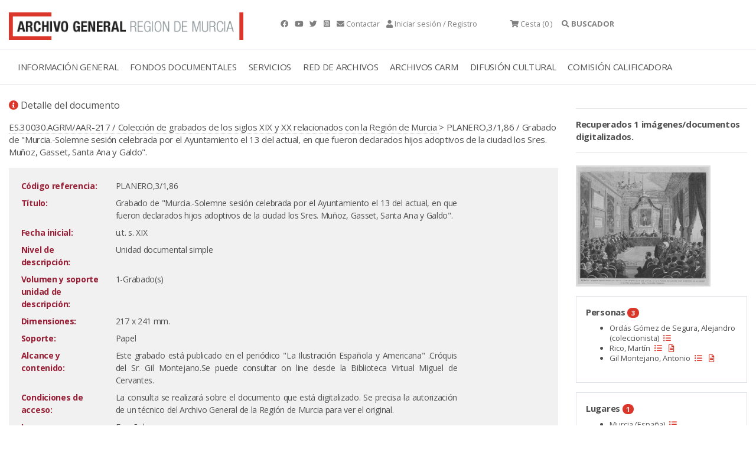

--- FILE ---
content_type: text/html;charset=UTF-8
request_url: https://archivogeneral.carm.es/jsps/jsp/ip/getIpHttps.jsp
body_size: -60
content:

3.148.248.240, 107.154.186.16

--- FILE ---
content_type: application/javascript
request_url: https://archivogeneral.carm.es/js/realPerson/jquery.realperson.min.js
body_size: 1291
content:
/* http://keith-wood.name/realPerson.html
   Real Person Form Submission for jQuery v2.0.1.
   Written by Keith Wood (kwood{at}iinet.com.au) June 2009.
   Available under the MIT (http://keith-wood.name/licence.html) license. 
   Please attribute the author if you use it. */
(function($){var h='realperson';var k='ABCDEFGHIJKLMNOPQRSTUVWXYZ';var l=k+'0123456789';var m=[['   *   ','  * *  ','  * *  ',' *   * ',' ***** ','*     *','*     *'],['****** ','*     *','*     *','****** ','*     *','*     *','****** '],[' ***** ','*     *','*      ','*      ','*      ','*     *',' ***** '],['****** ','*     *','*     *','*     *','*     *','*     *','****** '],['*******','*      ','*      ','****   ','*      ','*      ','*******'],['*******','*      ','*      ','****   ','*      ','*      ','*      '],[' ***** ','*     *','*      ','*      ','*   ***','*     *',' ***** '],['*     *','*     *','*     *','*******','*     *','*     *','*     *'],['*******','   *   ','   *   ','   *   ','   *   ','   *   ','*******'],['      *','      *','      *','      *','      *','*     *',' ***** '],['*     *','*   ** ','* **   ','**     ','* **   ','*   ** ','*     *'],['*      ','*      ','*      ','*      ','*      ','*      ','*******'],['*     *','**   **','* * * *','*  *  *','*     *','*     *','*     *'],['*     *','**    *','* *   *','*  *  *','*   * *','*    **','*     *'],[' ***** ','*     *','*     *','*     *','*     *','*     *',' ***** '],['****** ','*     *','*     *','****** ','*      ','*      ','*      '],[' ***** ','*     *','*     *','*     *','*   * *','*    * ',' **** *'],['****** ','*     *','*     *','****** ','*   *  ','*    * ','*     *'],[' ***** ','*     *','*      ',' ***** ','      *','*     *',' ***** '],['*******','   *   ','   *   ','   *   ','   *   ','   *   ','   *   '],['*     *','*     *','*     *','*     *','*     *','*     *',' ***** '],['*     *','*     *',' *   * ',' *   * ','  * *  ','  * *  ','   *   '],['*     *','*     *','*     *','*  *  *','* * * *','**   **','*     *'],['*     *',' *   * ','  * *  ','   *   ','  * *  ',' *   * ','*     *'],['*     *',' *   * ','  * *  ','   *   ','   *   ','   *   ','   *   '],['*******','     * ','    *  ','   *   ','  *    ',' *     ','*******'],['  ***  ',' *   * ','*   * *','*  *  *','* *   *',' *   * ','  ***  '],['   *   ','  **   ',' * *   ','   *   ','   *   ','   *   ','*******'],[' ***** ','*     *','      *','     * ','   **  ',' **    ','*******'],[' ***** ','*     *','      *','    ** ','      *','*     *',' ***** '],['    *  ','   **  ','  * *  ',' *  *  ','*******','    *  ','    *  '],['*******','*      ','****** ','      *','      *','*     *',' ***** '],['  **** ',' *     ','*      ','****** ','*     *','*     *',' ***** '],['*******','     * ','    *  ','   *   ','  *    ',' *     ','*      '],[' ***** ','*     *','*     *',' ***** ','*     *','*     *',' ***** '],[' ***** ','*     *','*     *',' ******','      *','     * ',' ****  ']];$.JQPlugin.createPlugin({name:h,alphabetic:k,alphanumeric:l,defaultDots:m,defaultOptions:{length:6,regenerate:'Pulsa para recargar',hashName:'{n}Hash',dot:'*',dots:m,chars:k},_getters:['getHash'],_challengeClass:h+'-challenge',_disabledClass:h+'-disabled',_hashClass:h+'-hash',_regenerateClass:h+'-regen',_textClass:h+'-text',_optionsChanged:function(c,d,e){$.extend(d.options,e);var f='';for(var i=0;i<d.options.length;i++){f+=d.options.chars.charAt(Math.floor(Math.random()*d.options.chars.length))}d.hash=hash(f+n);var g=this;c.closest('form').off('.'+d.name).on('submit.'+d.name,function(){var a=d.options.hashName.replace(/\{n\}/,c.attr('name'));var b=$(this);b.find('input[name="'+a+'"]').remove();b.append('<input type="hidden" class="'+g._hashClass+'" name="'+a+'" value="'+hash(f+n)+'">');setTimeout(function(){b.find('input[name="'+a+'"]').remove()},0)});c.prevAll('.'+this._challengeClass+',.'+this._hashClass).remove().end().before(this._generateHTML(d,f)).prevAll('div.'+this._challengeClass).click(function(){if(!$(this).hasClass(g._disabledClass)){c.realperson('option',{})}})},enable:function(a){a=$(a);if(!a.hasClass(this._getMarker())){return}a.removeClass(this._disabledClass).prop('disabled',false).prevAll('.'+this._challengeClass).removeClass(this._disabledClass)},disable:function(a){a=$(a);if(!a.hasClass(this._getMarker())){return}a.addClass(this._disabledClass).prop('disabled',true).prevAll('.'+this._challengeClass).addClass(this._disabledClass)},getHash:function(a){var b=this._getInst(a);return b?b.hash:0},_generateHTML:function(a,b){var c='<div class="'+this._challengeClass+'">'+'<div class="'+this._textClass+'">';for(var i=0;i<a.options.dots[0].length;i++){for(var j=0;j<b.length;j++){c+=a.options.dots[a.options.chars.indexOf(b.charAt(j))][i].replace(/ /g,'&#160;').replace(/\*/g,a.options.dot)+'&#160;&#160;'}c+='<br>'}c+='</div><div class="'+this._regenerateClass+'">'+a.options.regenerate+'</div></div>';return c},_preDestroy:function(a,b){a.closest('form').off('.'+b.name);a.prevAll('.'+this._challengeClass+',.'+this._hashClass).remove()}});var n=$.salt||'#salt';delete $.salt;$(function(){var a=$(n);if(a.length){n=a.text();a.remove()}if(n==='#salt'){n=''}});function hash(a){var b=5381;for(var i=0;i<a.length;i++){b=((b<<5)+b)+a.charCodeAt(i)}return b}})(jQuery);